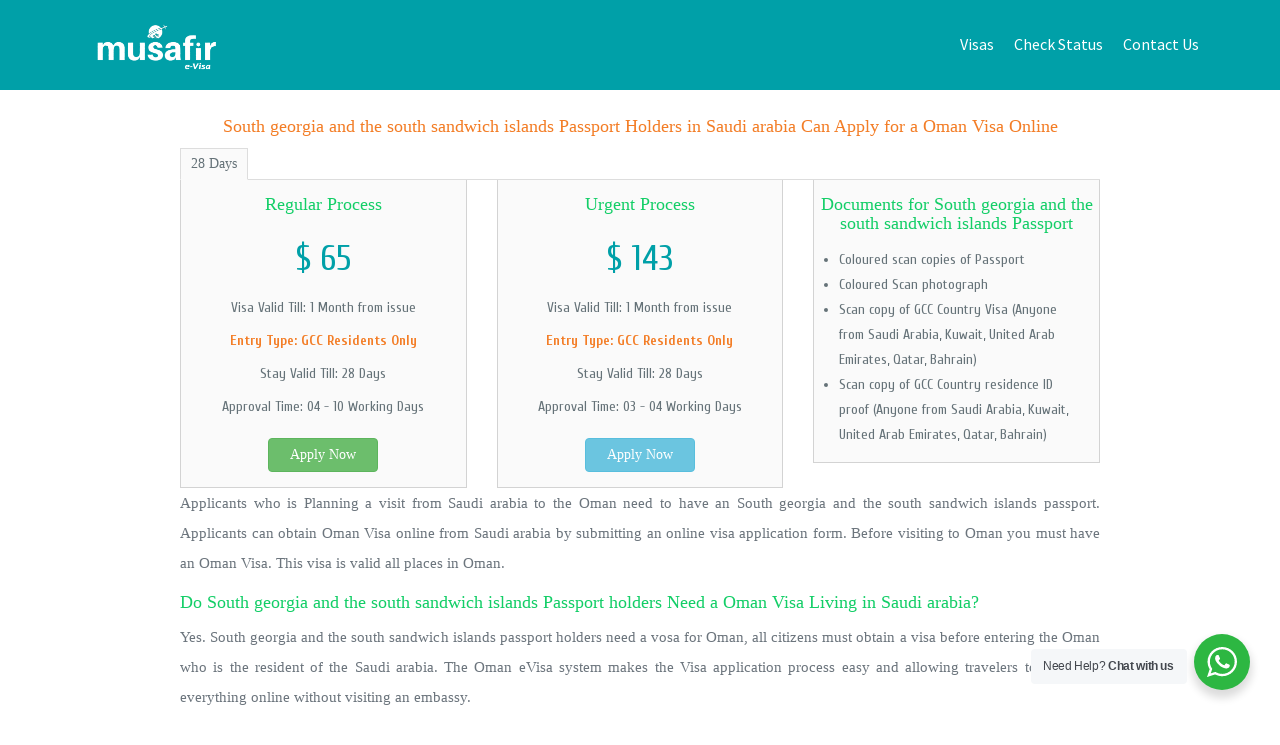

--- FILE ---
content_type: text/html; charset=UTF-8
request_url: https://www.musafirevisa.com/oman-visa-online/south-georgia-and-the-south-sandwich-islands/saudi-arabia
body_size: 7598
content:
<!doctype html>
<html>
<head>
<meta charset="UTF-8">
<title>Oman Visa Online for South Georgia And The South Sandwich Islands Citizens in Saudi Arabia</title>
<link rel="canonical" href="https://www.musafirevisa.com/oman-visa-online/south-georgia-and-the-south-sandwich-islands/saudi-arabia"/>
<link rel="alternate" href="https://www.musafirevisa.com/oman-visa-online/south-georgia-and-the-south-sandwich-islands/saudi-arabia" hreflang="x-default" />
<meta http-equiv="Content-Type" content="text/html; charset=utf-8" />
<meta name="viewport" content="width=device-width, initial-scale=1.0">
<meta name="description" content="Get your Oman Visa Online for South Georgia And The South Sandwich Islands citizens in Saudi arabia can check Oman visa requirements and apply online today"/>
<meta name="language" content="en" />
<meta name="robots" content="index, follow">
<link rel="icon" href="https://www.musafirevisa.com/assets/images/favicon.ico" />

<!-- Google-Fonts -->
	    <link href='https://fonts.googleapis.com/css?family=Source+Sans+Pro:100,300,400,600,700,900,400italic' rel='stylesheet'>
	    <link href='https://fonts.googleapis.com/css?family=Cuprum:400,700' rel='stylesheet' type='text/css'>

        <link href="https://www.musafirevisa.com/assets/css/bootstrap.min.css" rel="stylesheet">
	    <link href="https://www.musafirevisa.com/assets/css/bootstrap-reset.css" rel="stylesheet">
		<link href="https://www.musafirevisa.com/assets/css/bootstrap-datepicker.min.css" rel="stylesheet">
	    <link href="https://www.musafirevisa.com/assets/css/font-awesome.min.css" rel="stylesheet">
         <!--<link href="https://www.musafirevisa.com/assets/css/font-awesome.css" rel="stylesheet">-->
	    <link href="https://www.musafirevisa.com/assets/css/style.css" rel="stylesheet">
		
		
		

<script src="https://www.musafirevisa.com/assets/js/jquery.js" ></script>
<script src="https://www.musafirevisa.com/assets/js/bootstrap.min.js"></script>
<script type="application/ld+json">{
"@context": "https://schema.org",
"@graph": [{ "@type":"SiteNavigationElement",
"@id":"#main-navigation",
"position": "1",
"name": "Visas",
"url": "https://www.musafirevisa.com/"
},{ "@type":"SiteNavigationElement",
"@id":"#main-navigation",
"position": "2",
"name": "How to apply",
"url": "https://www.musafirevisa.com/how-to-apply-evisa-online"
},{ "@type":"SiteNavigationElement",
"@id":"#main-navigation",
"position": "3",
"name": "Visa Status",
"url": "https://www.musafirevisa.com/application-status"
},{ "@type":"SiteNavigationElement",
"@id":"#main-navigation",
"position": "4",
"name": "Information",
"url": "https://www.musafirevisa.com/evisa-blog"
},{ "@type":"SiteNavigationElement",
"@id":"#main-navigation",
"position": "5",
"name": "Contact Us",
"url": "https://www.musafirevisa.com/contact"
}] }</script>

<!-- Google Tag Manager -->
    <script>
    (function(w,d,s,l,i){w[l]=w[l]||[];w[l].push({'gtm.start':
    new Date().getTime(),event:'gtm.js'});var f=d.getElementsByTagName(s)[0],
    j=d.createElement(s),dl=l!='dataLayer'?'&l='+l:'';j.async=true;j.src=
    'https://www.googletagmanager.com/gtm.js?id='+i+dl;f.parentNode.insertBefore(j,f);
    })(window,document,'script','dataLayer','GTM-PHDJ2GCD');
    </script>
    <!-- End Google Tag Manager -->
</head>
<body data-current-lang="en">


	<!-- Google Tag Manager (noscript) -->
    <noscript>
        <iframe src="https://www.googletagmanager.com/ns.html?id=GTM-PHDJ2GCD"
        height="0" width="0" style="display:none;visibility:hidden"></iframe>
    </noscript>
    <!-- End Google Tag Manager (noscript) -->
		
		<!-- header section -->
<header>
			<section class="headerhero">
				<div class="container">
					<div class="row nav-wrapper">
						<nav class="navbar navbar-custom">
						    <div class="container-fluid">
							    <!-- Brand and toggle get grouped for better mobile display -->
							    <div class="navbar-header">
							        <button type="button" class="navbar-toggle collapsed" data-toggle="collapse" data-target="#bs-example-navbar-collapse-1">
								        <span class="sr-only">Toggle navigation</span>
								        <span class="icon-bar"></span>
								        <span class="icon-bar"></span>
								        <span class="icon-bar"></span>
							        </button>
							        <a title="Musafirevisa" class="navbar-brand" href="https://www.musafirevisa.com/"><img src="https://www.musafirevisa.com/assets/images/logo.png" width="170" alt="logo" title="Musafirevisa"></a>
							    </div>

							    <!-- Collect the nav links, forms, and other content for toggling -->
							    <div class="collapse navbar-collapse" id="bs-example-navbar-collapse-1">
                                <!--<div class="call_visa mbview">
                                    <a href="javascript:void(0)" ng-show="mobileview" class="ng-hide">
                                        <i class="glyphicon glyphicon-earphone"></i>
                                        <span ng-bind="companyphone.display_no">931-922-397-2</span>
                                    </a>
                                    
                            
                             </div>-->
							        <ul class="nav navbar-nav navbar-right" itemscope itemtype="http://www.schema.org/SiteNavigationElement">
                                                                        
                                     <li itemprop="name"><a itemprop="url" href="https://www.musafirevisa.com/">Visas</a></li>
                                     <li itemprop="name"><a itemprop="url" href="https://www.musafirevisa.com/application-status">Check Status</a>
                                    
                                                                           <li itemprop="name"><a itemprop="url" href="https://www.musafirevisa.com/contact">Contact Us</a></li>
                                      
							        </ul>
							    </div><!-- /.navbar-collapse -->
							</div><!-- /.container-fluid -->
						</nav> <!-- end nav -->
					</div> <!-- End row -->

					
				</div> <!-- end container -->
			</section> <!-- end hero -->
		</header>



<!-- /header section --> 		
		
		<!-- BODY PANEL -->

<section class="section" id="pricing">
  <div class="container">
  <div class="row pt80">
      <div class="col-sm-12">
                  <div class="row">
            <div class="col-sm-12">
              <div class="col-md-10 col-md-offset-1">
                <div class="panel-heading text-center">
                  <h1 style="font-size:18px;color:#f37d26">South georgia and the south sandwich islands Passport Holders in Saudi arabia Can Apply for a Oman Visa Online</h1>
                </div>
                <ul class="nav nav-tabs">
                                    <li class="active"> <a href="#din-7" data-toggle="tab" aria-expanded="false"> <span class="visible-xs">28 Days</span> <span class="hidden-xs">28 Days</span> </a> </li>
                                  </ul>
                                <div class="row visatypeservice"  id="din-7" style='display:block;'>
                  <form id="visaFee" name="visaFee" action="https://www.musafirevisa.com/travel-information" method="POST">
                    <input type="hidden" id="visa_type" name="visa_type" value="7" />
                    <input type="hidden" id="destination" name="destination" value="1" />
                    <input type="hidden" id="nationality" name="nationality" value="2473" />
                    <input type="hidden" id="livingin" name="livingin" value="2461" />
                    <div class="col-sm-4">
                      <div class="price_card text-center" style="border-bottom:1px solid lightgray;border-left:1px solid lightgray;border-right:1px solid lightgray;">
                        <div class="header"> 
                        <h4 class="name" style="font-size:18px;color:#13ce67;padding-top:15px;margin-top:0px;">Regular Process</h4> <span class="price">
                          $                          65 
						  </span>
                         
                           <span class="name">Visa Valid Till: 1 Month from issue</span><span class="name"><b style="color:#f37d26;">Entry Type: GCC Residents Only</b></span> <span class="name">Stay Valid Till: 28 Days</span> <span class="name">Approval Time:
                          04 - 10 Working Days                          </span> </div>
                        <button type="submit" name="submit_regular" value="Apply Now" id="submit_regular" class="btn btn-success w-md">Apply Now</button>
                      </div>
                    </div>
                    <div class="col-sm-4">
                      <div class="price_card text-center" style="border-bottom:1px solid lightgray;border-left:1px solid lightgray;border-right:1px solid lightgray;">
                        <div class="header"> <h4 class="name" style="font-size:18px;color:#13ce67;padding-top:15px;margin-top:0px;">Urgent Process</h4> <span class="price">
                          $                          143  
						  </span> 
                          <span class="name">Visa Valid Till: 1 Month from issue</span><span class="name"><b style="color:#f37d26;">Entry Type: GCC Residents Only</b></span> <span class="name">Stay Valid Till: 28 Days</span> <span class="name">Approval Time:
                          03 - 04 Working Days                          </span> </div>
                        <button type="submit" name="submit_express" id="submit_express" value="Apply Now" class="btn btn-info w-md">Apply Now</button>
                      </div>
                    </div>
                    <div class="col-sm-4">
                                       <div class="price_card text-center" style="border-bottom:1px solid lightgray;border-left:1px solid lightgray;border-right:1px solid lightgray;">
                      <div class="header"> <h4 class="name" style="font-size:18px;color:#13ce67;padding-top:15px;margin-top:0px;">Documents for South georgia and the south sandwich islands Passport</h4>
                        <ul class="price-features">
                          <li>Coloured scan copies of Passport</li>
                          <li>Coloured Scan photograph</li>
                                                                                                        <li>Scan copy of GCC Country Visa (Anyone from Saudi Arabia, Kuwait, United Arab Emirates, Qatar, Bahrain)</li>
                          <li>Scan copy of GCC Country residence ID proof (Anyone from Saudi Arabia, Kuwait, United Arab Emirates, Qatar, Bahrain)</li>
                                                  </ul>
                      </div>
                      </div>
                                      </form>
                </div>
              </div>
              
              
                               <p>Applicants who is Planning a visit from Saudi arabia to the Oman need to have an South georgia and the south sandwich islands passport. Applicants can obtain Oman Visa online from Saudi arabia by submitting an online visa application form. Before visiting to Oman you must have an Oman Visa. This visa is valid all places in Oman.</p>

                <h3>Do South georgia and the south sandwich islands Passport holders Need a Oman Visa Living in Saudi arabia?</h3>
                <p>Yes. South georgia and the south sandwich islands passport holders need a vosa for Oman, all citizens must obtain a visa before entering the Oman who is the resident of the Saudi arabia. The Oman eVisa system makes the Visa application process easy and allowing travelers to complete everything online without visiting an embassy.</p>

                <h3>Documents for South georgia and the south sandwich islands Passport holders and residents from Saudi arabia</h3>
                <p>Applicants should have the following documents to apply for Oman visa:</p>
                <ul>
                  <li>A valid passport issued by South georgia and the south sandwich islands</li>
                  <li>A recent passport size photograph</li>
                  <li>An email id where your eVisa will be delivered</li>
                </ul>
                <h3>Oman Visa from Saudi arabia for South georgia and the south sandwich islands Citizens</h3>
                <p>The online application is simple and can be completed in just a few steps:</p>
                <ul>
                  <li>Fill in the eVisa application form with your travel and passport information</li>
                  <li>Upload the required documents</li>
                  <li>Pay the visa processing fee</li>
                  <li>Wait for approval and receive your eVisa by email</li>
                </ul>
  
                <h3>Apply Oman Visa Online from Saudi arabia for South georgia and the south sandwich islands Citizens</h3>
                <p>If you are an South georgia and the south sandwich islands citizen residing in Saudi arabia, you can apply e-visa online. Once your visa application approved, your eVisa will be sent to your email which allowing you to travel to Oman.</p>
                
                 
            </div>
          </div>
        </div>
        <div class="row">
          <div class="col-sm-12" style="margin-bottom:30px;">
            <!--<div class="col-sm-1"> </div>
            <div class="col-sm-10">
              <h3>Advantages of Processing your Oman Visa Application Form With Musafirevisa</h3>
              <ol>
               <li>100% Error Free Application Guarantee</li>
               <li>Instant your Oman Visa Approved</li>
               <li>24/365 Online Application and Support</li>
               <li>Simplified Visa Application Form</li>
              </ol>
                            <div class="col-sm-1"> </div>
            </div>-->
          </div>
        </div>
      
           
                  </div>
   
  </div>
    </div>
  <!-- end Container --> 
</section>
<!-- END Pricing -->

<script>
 // fethNationalLiving( 1,2473,2461);
  </script>
<script>
  $(document).ready(function() {
		//$("#visaType").on('change', function(event){
			$(".nav a").click(function(event) {
				var dinId = $(this).attr("href");
			   var vtypeId = dinId.replace("#din-", "");;
		  $('.visatypeservice').not(dinId).css("display", "none");
		  $(dinId).fadeIn();
		  if(vtypeId==7){
			$("#showDatas-"+vtypeId).html("<li> Scan copy of GCC Country Visa (Anyone from Saudi Arabia, Kuwait, United Arab Emirates, Qatar, Bahrain) </li><li> Scan copy of GCC Country residence ID proof (Anyone from Saudi Arabia, Kuwait, United Arab Emirates, Qatar, Bahrain)</li>");
			$("#hideDatas-"+vtypeId).hide();
			}else{
			$("#showDatas-"+vtypeId).html(" ");
			$("#hideDatas-"+vtypeId).show();	
		}
		});
		
		
$('#submit').click(function(){
	var action = $('select.destination').find(':selected').data('prefix');
	var nation = $('select.nationality').find(':selected').data('nation');
	var living = $('select.livein').find(':selected').data('living');
		$('#response').attr('action', 'https://www.musafirevisa.com/'+action+'-visa-online/'+nation+'/'+living);
	});



});
</script> 
<!-- END BODY PANEL -->	
	
	 
	<footer class="footer">
  <div class="container">
    <div class="row">
      <div class="col-lg-3 col-md-3">
        <ul class="nav">
          <div class="panel-title" style="color:#fff">ONLINE VISAS</div>
          <li><a title="Dubai Visa" style="color:#fff;padding: 5px 5px;" href="https://www.musafirevisa.com/uae">Dubai Visa</a></li>
          <li><a title="Oman eVisa" style="color:#fff;padding: 5px 5px;" href="https://www.musafirevisa.com/oman">Oman e-visa</a></li>
          <li><a title="Saudi eVisa" style="color:#fff;padding: 5px 5px;" href="https://www.musafirevisa.com/saudi">Saudi eVisa</a></li>
          <li><a title="Thailand eVisa" style="color:#fff;padding: 5px 5px;" href="https://www.musafirevisa.com/thailand">Thailand eVisa</a></li>
          <li><a title="Malaysia eVisa" style="color:#fff;padding: 5px 5px;" href="https://www.musafirevisa.com/visa/malaysia">Malaysia eVisa</a></li>
          <li><a title="Saudi Arabia Visa Countries" style="color:#fff;padding: 5px 5px;" href="https://www.musafirevisa.com/countries-eligible-for-a-saudi-arabia-evisa">Saudi Visa Countries</a></li>
        </ul>
      </div>
      <div class="col-lg-3 col-md-3">
        <ul class="nav">
          <div class="panel-title" style="color:#fff">INFORMATION</div>
          <li><a title="Sir Lanks eVisa" style="color:#fff;padding: 5px 5px;" href="https://www.musafirevisa.com/srilanka">Evisa Sri Lanka</a></li>
          <li><a title="Egypt eVisa" style="color:#fff;padding: 5px 5px;" href="https://www.musafirevisa.com/egypt">Evisa Egypt</a></li>
          <li><a style="color:#fff;padding: 5px 5px;" href="https://www.musafirevisa.com/about">About Us</a></li>
          <li><a style="color:#fff;padding: 5px 5px;" href="https://www.musafirevisa.com/how-to-apply-evisa-online">How to apply</a></li>
          <li><a title="UAE Visa rules and process to Apply for Dubai Visa" style="color:#fff;padding: 5px 5px;" href="https://www.musafirevisa.com/uae-visa-rules-and-process">UAE Visa Countries</a></li>
          <li><a title="Turkey Visa Countries" style="color:#fff;padding: 5px 5px;" href="https://www.musafirevisa.com/countries-eligible-for-online-turkey-visa">Turkey Visa Countries</a></li>
        </ul>
      </div>
      <div class="col-lg-3 col-md-3">
        <ul class="nav">
          <div class="panel-title" style="color:#fff">EXTRAS</div>
          <li><a title="UAE Visa Information and Rules" style="color:#fff;padding: 5px 5px;" href="https://www.musafirevisa.com/evisa-blog">Blog</a></li>
          <li><a style="color:#fff;padding: 5px 5px;" href="https://www.musafirevisa.com/faqs">Faq</a></li>
          <li><a style="color:#fff;padding: 5px 5px;" href="https://www.musafirevisa.com/contact">Contact Us</a></li>
          <li><a style="color:#fff;padding: 5px 5px;" href="https://www.musafirevisa.com/terms-and-conditions">Terms and conditions</a></li>
          <li><a style="color:#fff;padding: 5px 5px;" href="https://www.musafirevisa.com/privacy-policy">Privacy policy</a></li>
          <li><a title="Oman Visa Countries" style="color:#fff;padding: 5px 5px;" href="https://www.musafirevisa.com/oman-visit-visa-countries-list">Oman Visa Countries</a></li>
        </ul>
      </div>
      <div class="col-lg-3 col-md-3">
        <div class="panel-title" style="color:#fff">CUSTOMER SERVICE</div>
        <div class="call_visa mbview"> <a href="javascript:void(0)" ng-show="mobileview" class="ng-hide"> <i class="glyphicon glyphicon-earphone"></i> <span ng-bind="companyphone.display_no">931-922-397-2</span> </a> </div>
        <ul class="social-icons">
          <div style="color:#fff;"><span class="glyphicon glyphicon-envelope"></span> contactus@musafirevisa.com</div>
          <li><img style="margin-top:20px;height:30px;margin-bottom:15px" src="https://www.musafirevisa.com/assets/images/paymentimage.png" alt="Oman eVisa" title="Oman eVisa"></li>
        </ul>
      </div>
    </div>
    <!-- end row -->
      </div>
    <!-- end container -->
  <div id="ajax_loader" style="display:none;position:fixed;top:0px;left:0px;right:0px;bottom:0px;background:rgba(0,0,0,0.6);z-index:1051;">
    <div style="position:absolute; top:0px; left:0px; right:0px; bottom:0px; width:100px;height:100px; text-align:center; margin:auto;"> <img src="https://www.musafirevisa.com/assets/images/ajax-loader.gif" alt="Oman Visa" title="Oman visa"/> </div>
  </div>
  <div class="wa__btn_popup">
    <div class="wa__btn_popup_txt">Need Help? <strong>Chat with us</strong></div>
    <div class="wa__btn_popup_icon"></div>
  </div>
  <div class="wa__popup_chat_box">
    <div class="wa__popup_heading">
      <div class="wa__popup_title">Start a Conversation</div>
      <div class="wa__popup_intro">Hi! Click one of our member below to chat on <strong>Whatsapp</strong></div>
    </div>
    <!-- /.wa__popup_heading -->
    <div class="wa__popup_content wa__popup_content_left">
      <div class="wa__popup_notice">The team typically replies in a few minutes.</div>
      <div class="wa__popup_content_list">
        <div class="wa__popup_content_item "> <a target="_blank" href="https://web.whatsapp.com/send?phone=919319223972" class="wa__stt wa__stt_online">
          <div class="wa__popup_avatar nta-default-avt"> 
          <svg width="48px" height="48px" class="nta-whatsapp-default-avatar" version="1.1" id="Layer_1" xmlns="http://www.w3.org/2000/svg" xmlns:xlink="http://www.w3.org/1999/xlink" x="0px" y="0px" viewBox="0 0 512 512" style="enable-background:new 0 0 512 512;" xml:space="preserve">
            <path style="fill:#EDEDED;" d="M0,512l35.31-128C12.359,344.276,0,300.138,0,254.234C0,114.759,114.759,0,255.117,0
    S512,114.759,512,254.234S395.476,512,255.117,512c-44.138,0-86.51-14.124-124.469-35.31L0,512z"></path>
            <path style="fill:#55CD6C;" d="M137.71,430.786l7.945,4.414c32.662,20.303,70.621,32.662,110.345,32.662
    c115.641,0,211.862-96.221,211.862-213.628S371.641,44.138,255.117,44.138S44.138,137.71,44.138,254.234
    c0,40.607,11.476,80.331,32.662,113.876l5.297,7.945l-20.303,74.152L137.71,430.786z"></path>
            <path style="fill:#FEFEFE;" d="M187.145,135.945l-16.772-0.883c-5.297,0-10.593,1.766-14.124,5.297
    c-7.945,7.062-21.186,20.303-24.717,37.959c-6.179,26.483,3.531,58.262,26.483,90.041s67.09,82.979,144.772,105.048
    c24.717,7.062,44.138,2.648,60.028-7.062c12.359-7.945,20.303-20.303,22.952-33.545l2.648-12.359
    c0.883-3.531-0.883-7.945-4.414-9.71l-55.614-25.6c-3.531-1.766-7.945-0.883-10.593,2.648l-22.069,28.248
    c-1.766,1.766-4.414,2.648-7.062,1.766c-15.007-5.297-65.324-26.483-92.69-79.448c-0.883-2.648-0.883-5.297,0.883-7.062
    l21.186-23.834c1.766-2.648,2.648-6.179,1.766-8.828l-25.6-57.379C193.324,138.593,190.676,135.945,187.145,135.945"></path>
            </svg> 
         </div>
          <div class="wa__popup_txt">
            <div class="wa__member_name">Live Chat</div>
            <div class="wa__member_duty">Live Chat</div>
          </div>
          </a> </div>
      </div>
    </div>
  </div>
</footer>
<!-- End Footer --> 
   
    
<script type="text/javascript">
    //$("#ajax_loader").show();
     function fethNationalLiving(destination,national,living){
	    $("#ajax_loader").show();
       var destination =destination;
        if(destination){
            $.ajax({
                type:'POST',
                url:'https://www.musafirevisa.com/nationality/'+national,
                data:'destination='+destination,
                success:function(html){
					$('#nationalistlive').show();
                    $('#nationality').html(html);
					$('.overlay').hide();
                }
				
            }); 
			
			 $.ajax({
                type:'POST',
                url:'https://www.musafirevisa.com/livingIn/'+living,
                data:'destination='+destination,
                success:function(html){
					$('#nationalistlive').show();
                    $('#livein').html(html);
                },
                complete: function(){
                    $('#ajax_loader').hide();
                    return true;
                }
				
            }); 
        }
	}
	
	
  </script>
   <script type="text/javascript" src="https://www.musafirevisa.com/assets/js/jquery.validate.min.js"></script>
   <script src="https://www.musafirevisa.com/assets/js/form-validation-init.js?version=1"></script>
   <script src="https://www.musafirevisa.com/assets/js/bootstrap-datepicker.js"></script>
  <!--Start of Tawk.to Script-->
  
<script type="text/javascript">
var Tawk_API=Tawk_API||{}, Tawk_LoadStart=new Date();
(function(){
var s1=document.createElement("script"),s0=document.getElementsByTagName("script")[0];
s1.async=true;
s1.src='https://embed.tawk.to/5adf52a1227d3d7edc24b2f8/default';
s1.charset='UTF-8';
s1.setAttribute('crossorigin','*');
s0.parentNode.insertBefore(s1,s0);
})();
</script>

<!--End of Tawk.to Script-->

<!-- Global site tag (gtag.js) - Google Analytics -->
<script async src="https://www.googletagmanager.com/gtag/js?id=UA-122702292-1"></script>
<script>
  window.dataLayer = window.dataLayer || [];
  function gtag(){dataLayer.push(arguments);}
  gtag('js', new Date());

  gtag('config', 'UA-122702292-1');
</script>

</body>
</html>

--- FILE ---
content_type: text/css
request_url: https://www.musafirevisa.com/assets/css/bootstrap-reset.css
body_size: 3897
content:
.steps-case {
    margin: 10px 0;
}

    .steps-case p {
        text-align: center;
        font-size: 43px;
        margin-bottom: 20px;
        color: #54a9eb;
    }

        .steps-case p .step-icon {
            display: inline-block;
            margin: 0 auto;
            position: relative;
            background-image: url(/assets/images/why-musafirevisa.png);
            width: 56px;
            height: 43px;
        }

            .steps-case p .step-icon.icon-file {
                background-position: 0 0;
            }

            .steps-case p .step-icon.icon-evisa {
                background-position: -112px 0;
            }

            .steps-case p .step-icon.icon-card {
                background-position: -56px 0;
            }

            .steps-case p .step-icon small {
                position: absolute;
                top: 29px;
                right: -3px;
                color: #54a9eb;
                font-size: 13px;
                display: block;
                font-weight: bold;
                width: 20px;
                height: 20px;
                -moz-border-radius: 50%;
                -webkit-border-radius: 50%;
                border-radius: 50%;
                background-color: #fff;
                line-height: 20px;
                font-style: normal;
            }

        .steps-case p b {
            font-size: 20px;
            color: #657278;
            display: block;
        }

    .steps-case span {
        color: #444;
        font-size: 17px;
        font-weight: 300;
    }
	
	.instructions {
    margin: 0px 0px 15px;
    font-weight: 400;
    line-height: 2;
    text-align: justify;
    color: #657278;
    font-size: 15px;
    margin-bottom: 10px;
    padding: 22px;
    border: 1px solid #d2d3d6;
    border-bottom: 4px solid #d2d3d6;
    background-color: #fff;
    /* text-align: left; 
    margin-top: 10px;*/
}
/*.instructions li {list-style:none !important;}*/
/*anchor*/
a {
    cursor: pointer;
}
a:hover,a:focus{
    color: #2A3542;
    text-decoration: none;
}

ul, ol {
    margin-top: 0;
    margin-bottom: 0px;
}


.list-group{
    margin-bottom: 0px;
}
/*panel*/
.panel{
    padding: 20px 30px;
    border: none;
    border-top: 1px solid #eff2f7;
    margin-bottom: 20px;
    box-shadow: none;
}
.panelfaq{
    padding: 6px 2px;
    border: none;
    border-top: 1px solid #eff2f7;
    margin-bottom: 0px;
    box-shadow: none;
}
.panel .panel-body{
    padding: 0px;
    padding-top: 20px;
}
.panel .panel-body p{
    margin: 0px;
}
.panel .panel-body p+p {
    margin-top: 15px;
}
.panel-default > .panel-heading {
    background-color: #FFFFFF;
    border-color: #DDDDDD;
    color: #657278;
}
.panel-heading {
    border-color:#eff2f7 ;
    font-size: 16px;
    padding: 0;
    padding-bottom: 1px;
	margin-bottom: 1px;
	margin-top: 15px;
}
.panel-title {
    font-size: 14px;
    font-weight: 600;
    margin-top: 0;
	color:#00a0a8;
	margin-bottom:7px;
}
.panel-titlefaq {
    font-size: 14px;
    margin-top: 0;
	color:#00a0a8;
	margin-bottom:7px;
}
.panel-title-white {
    font-size: 15px;
    margin-bottom: 5px;
    margin-top: 0;
	color:#FFF;
}
.panel-footer {
    margin: 0px -30px -30px;
    background: #ddd;
    border-top: 0px;
}
.panel-group .panel .panel-heading {
padding-bottom: 0;
border-bottom: 0;
}
.panel-group .panel {
margin-bottom: 0;
border-radius: 0;
}

/*label*/

.label {
padding: 0.4em .8em;
}

.label-default {
    background-color: #a1a1a1;
}

.label-primary {
    background-color: #3bc0c3;
}

.label-success {
    background-color: #2eb398;
}

.label-info {
    background-color: #5bc0de;
}

.label-warning {
    background-color: #f4984e;
}

.label-danger {
    background-color: #FF6C60;
}

.label-inverse {
    background-color: #344860;
}
.label-purple{
    background-color: #7266ba;
}
.label-pink{
    background-color: #f13c6e;
}



.badge {
display: inline-block;
min-width: 10px;
padding: 3px 6px;
font-size: 11px !important;
font-weight: normal;
color: #ffffff;
line-height: 1;
vertical-align: baseline;
white-space: nowrap;
text-align: center;
background-color: #777777;
border-color: #777777;
border-radius: 12px;
}
.btn{
    border-radius: 2px;
    opacity: 0.9;
}
.btn:hover{
    opacity: 1;
}
.btn-primary,.btn-success,.btn-info,.btn-warning,.btn-danger,.btn-inverse,.btn-purple,.btn-pink{
    color: #FFFFFF !important;
}
.btn-default:hover,.btn-default:focus,.btn-default:active{
    background-color: #e6eaed;
}

.btn-primary,.btn-primary:hover,.btn-primary:focus,.btn-primary:active,
.btn-primary.active, .btn-primary.focus, .btn-primary:active, .btn-primary:focus, .btn-primary:hover, .open>.dropdown-toggle.btn-primary{
    background-color: #00a0a8;
    border: 1px solid #00a0a8;
}
.btn-success,.btn-success:hover,.btn-success:focus,.btn-success:active,
.btn-success.active, .btn-success.focus, .btn-success:active, .btn-success:focus, .btn-success:hover, .open>.dropdown-toggle.btn-success{
    background-color: #00a0a8;
    border: 1px solid #00a0a8;
}
.btn-info,.btn-info:hover,.btn-info:focus,.btn-info:active,
.btn-info.active, .btn-info.focus, .btn-info:active, .btn-info:focus, .btn-info:hover, .open>.dropdown-toggle.btn-info{
    background-color: #00a0a8;
    border: 1px solid #00a0a8;
}
.btn-warning,.btn-warning:hover,.btn-warning:focus,.btn-warning:active,
.btn-warning.active, .btn-warning.focus, .btn-warning:active, .btn-warning:focus, .btn-warning:hover, .open>.dropdown-toggle.btn-warning{
    background-color: #00a0a8;
    border: 1px solid #00a0a8;
}
.btn-danger,.btn-danger:active,.btn-danger:focus,.btn-danger:hover,
.btn-danger.active, .btn-danger.focus, .btn-danger:active, .btn-danger:focus, .btn-danger:hover, .open>.dropdown-toggle.btn-danger{
    background-color: #cb2a2a;
    border: 1px solid #cb2a2a;
}
.btn-inverse,.btn-inverse:hover,.btn-inverse:focus,.btn-inverse:active,
.btn-inverse.active, .btn-inverse.focus, .btn-inverse:active, .btn-inverse:focus, .btn-inverse:hover, .open>.dropdown-toggle.btn-inverse{
    background-color: #14082d;
    border: 1px solid #14082d;
    color: #FFFFFF;
}
.btn-purple,.btn-purple:hover,.btn-purple:focus,.btn-purple:active{
    background-color: #f37d26;
    border: 1px solid #f37d26;
    color: #FFFFFF;
}
.btn-pink,.btn-pink:hover,.btn-pink:focus,.btn-pink:active{
    background-color: #f37d26;
    border: 1px solid #f37d26;
    color: #FFFFFF;
}
/*text color*/
.text-white {
    color: #ffffff;
}

.text-danger {
    color: #cb2a2a;
}

.text-muted {
    color: #98a6ad;
}

.text-primary {
    color: #3bc0c3;
}

.text-warning {
    color: #ebc142;
}

.text-success {
    color: #33b86c;
}

.text-info {
    color: #1ca8dd;
}

.text-inverse {
    color: #14082d;
}

.text-pink {
    color: #F13C6E;
}
.text-purple {
    color: #615ca8;
}

/*modal*/
.modal .modal-dialog .modal-content {
-webkit-box-shadow: none;
-moz-box-shadow: none;
box-shadow: none;
border-color: #DDDDDD;
padding: 30px;
border-radius: 2px;
}
.modal .modal-dialog .modal-content .modal-header {
margin: 0;
padding: 0;
border-bottom-width: 2px;
padding-bottom: 15px;
}
.modal .modal-dialog .modal-content .modal-body {
padding: 20px 0;
}
.modal .modal-dialog .modal-content .modal-footer {
padding: 0;
padding-top: 15px;
}
.modal-full {
    width: 98%;
}

/*text input*/

textarea.form-control {
  height: auto;
  min-height: 118px;
}

/*dropdown select bg*/
.dropdown-menu {
    border-radius: 2px;
-webkit-box-shadow: 0 2px 6px rgba(0,0,0,0.1);
box-shadow: 0 2px 6px rgba(0,0,0,0.1);
margin-top: 0px;
}
.dropdown-menu > li > a:hover, .dropdown-menu > li > a:focus {
    background-color: #edf1f2!important;
    color: #141719;
    text-decoration: none;
    outline: none;
}
.dropdown-menu .divider {
    margin: 6px 0;
}

/*split dropdown btn*/

.btn-white {
    background-clip: padding-box;
    background-color: #FFFFFF;
    border-color: rgba(150, 160, 180, 0.3);
    box-shadow: 0 -1px 1px rgba(0, 0, 0, 0.05) inset;
}

/*breadcrumbs*/

.breadcrumb {
    background-color: transparent;
}


/*tab*/

.nav-tabs > li > a {
    margin-right: 1px;
}



/*nav inverse*/

.navbar-inverse {
    background-color: #7087A3;
    border-color: #7087A3;
}

.navbar-inverse .navbar-nav > .active > a, .navbar-inverse .navbar-nav > .active > a:hover, .navbar-inverse .navbar-nav > .active > a:focus,
.navbar-inverse .navbar-nav > .open > a, .navbar-inverse .navbar-nav > .open > a:focus{
    background-color: #61748d;
}

.navbar-inverse .navbar-nav > li a:hover {
    color: #2A3542;
}

.navbar-inverse .navbar-nav > li > ul > li a:hover {
    color: #fff;
}

.navbar-inverse .navbar-brand {
    color: #FFFFFF;
}

.navbar-inverse .navbar-nav > li > a {
    color: #fff;
}

.navbar-inverse .navbar-nav > .dropdown > a .caret {
    border-bottom-color: #fff;
    border-top-color: #fff;
}

.navbar-inverse .navbar-nav .open .dropdown-menu > li > a {
    color: #000;
}
.navbar-inverse .navbar-nav .open .dropdown-menu > li > a:hover {
    color: #fff;
}

/*nav justified*/

.nav-justified li:last-child > a:hover, .nav-justified li.active:last-child > a {
    border-radius: 0 4px 0 0 !important;
    -webkit-border-radius: 0 4px 0 0 !important;
}

/*list group*/

.list-group-item.active, .list-group-item.active:hover, .list-group-item.active:focus {
   background-color: #ddd;
  border-color: #ddd;
  color: #444;
    z-index: 2;
}

.list-group-item,.list-group-item:first-child ,.list-group-item:last-child  {
    border-radius: 0px;
    padding: 12px 20px;
}

.list-group-item-heading {
    font-weight: 300;
}
.list-group-item.active>.badge, .nav-pills>.active>a>.badge {
    color: #3bc0c3;
}
.list-group-item.active .list-group-item-text, .list-group-item.active:focus .list-group-item-text, .list-group-item.active:hover .list-group-item-text {
    color: #3bc0c3;
}
/*progress*/

.progress {
    box-shadow: none;
    background: #f0f2f7;
}

/*alert*/

.alert-success, .alert-danger, .alert-info, .alert-warning {
    border: none;
}

/*table*/

.table thead > tr > th, .table tbody > tr > th, .table tfoot > tr > th, .table thead > tr > td, .table tbody > tr > td, .table tfoot > tr > td {
    padding: 10px;
}



.bg-primary{
    background-color: #00a0a8;
}
.bg-success{
    background-color: #00a0a8;
}
.bg-success-extra{
    background-color: #00a0a8;
	border-radius: 50% !important;
}

.bg-info{
    background-color: #00a0a8;
}
.bg-warning{
    background-color: rgba(235, 193, 66, 0.8);
}
.bg-danger{
    background-color: rgba(203, 42, 42, 0.8);
}
.bg-muted {
    background-color: #d0d0d0;
}
.bg-ltgray {
    background-color: #F8F8FF;
}
.bg-inverse {
    background-color: rgba(20, 8, 45, 0.8);
}
.bg-purple {
    background-color: #00a0a8 !important;
}
.bg-pink {
    background-color: #00a0a8;
}

.widget-panel {
    padding: 15px 20px;
    border-radius: 4px;
    color: #ffffff;
    position: relative;
    margin-bottom: 20px;
	margin-top: 20px;
}

.widget-style-2 i {
    font-size: 60px;
    float: right;
    padding: 30px;
    margin-top: -40px;
    margin-right: -20px;
    color: #edf0f0;
    background: rgba(255,255,255,0.2);
}

.ion-eye:before {
    content: "\f133";
}

/* ------ btn-custom -----*/
.btn-custom{
    background: transparent;
    -moz-border-radius: 2px;
    -webkit-border-radius: 2px;
    border-radius: 2px;
    border-width: 1px;
    -webkit-transition: all 400ms ease-in-out;
    -moz-transition: all 400ms ease-in-out;
    -o-transition: all 400ms ease-in-out;
    transition: all 400ms ease-in-out;
}
.btn-custom.btn-default:hover,.btn-custom.btn-default:active,.btn-custom.btn-default:focus{
    color: #333 !important;
}
.btn-custom.btn-primary{
    color: #3bc0c3 !important;
}
.btn-custom.btn-success{
    color: #33b86c !important;
}
.btn-custom.btn-info{
    color: #1ca8dd !important;
}
.btn-custom.btn-warning{
    color: #ebc142 !important;
}
.btn-custom.btn-danger{
    color: #cb2a2a !important;
}
.btn-custom.btn-inverse{
    color: #14082d !important;
}
.btn-custom.btn-purple{
    color: #615ca8 !important;
}
.btn-custom.btn-pink{
    color: #f13c6e !important;
}
.btn-custom:hover,.btn-custom:focus{
    color: #FFFFFF !important;
}

.btn-rounded {
    border-radius: 2em;
}



.panel.panel-color .panel-heading {
margin-top: -20px;
margin-left: -30px;
margin-right: -30px;
padding: 20px 30px;
border-bottom: 0;
}
.panel-group {
margin-bottom: 2px;
}
.panel-group >.panel.panel-color .panel-heading {
margin-top: -20px;
margin-left: -30px;
margin-right: -30px;
padding: 20px 30px;
border-bottom: 0;
margin-bottom: -20px !important;
border-radius: 0px !important;
}

.panel.panel-primary .panel-heading {
    background-color: #3bc0c3;
    color: #fff;
}

.panel.panel-success .panel-heading {
background-color: #33b86c;
color: #fff;
}

.panel.panel-info .panel-heading {
background-color: #1ca8dd;
color: #fff;
}

.panel.panel-warning .panel-heading {
background-color: #ebc142;
color: #fff;
}

.panel.panel-danger .panel-heading {
background-color: #cb2a2a;
color: #fff;
}

.panel.panel-inverse .panel-heading {
background-color: #14082d;
color: #fff;
}

.panel.panel-purple .panel-heading {
background-color: #615ca8;
color: #fff;
}

.panel.panel-pink .panel-heading {
background-color: #f13c6e;
color: #fff;
}



.progress {
    overflow: hidden;
    margin-bottom: 18px;
    background-color: #f5f5f5;
    border-radius: 0px;
    -webkit-box-shadow: inset 0 1px 2px rgba(0, 0, 0, 0.1) !important;
    box-shadow: inset 0 1px 2px rgba(0, 0, 0, 0.1) !important;
    height: 10px;
}
.progress-bar{
    font-size: 8px;
    line-height: 12px;
    font-weight: 600;
}
.progress.progress-md {
height: 15px !important;
}
.progress.progress-lg {
height: 20px !important;
}
.progress.progress-md .progress-bar {
font-size: 10.8px;
line-height: 14.4px;
}
.progress.progress-lg .progress-bar {
font-size: 12px;
line-height: 20px;
}
.progress-bar-primary {
    background-color: #3bc0c3;
}

.progress-bar-success {
    background-color: #33b86c;
}

.progress-bar-info {
    background-color: #1ca8dd;
}

.progress-bar-warning {
    background-color: #ebc142;
}

.progress-bar-danger {
    background-color: #cb2a2a;
}

.progress-bar-inverse {
    background-color: #14082d;
}

.progress-bar-purple {
    background-color: #615ca8;
}

.progress-bar-pink {
    background-color: #f13c6e;
}

.pagination>li>a, .pagination>li>span {
color: #373e4a;
background-color: #fff;
border: 1px solid #ddd;
}
.pagination>.active>a, .pagination>.active>span, .pagination>.active>a:hover, .pagination>.active>span:hover, .pagination>.active>a:focus, .pagination>.active>span:focus {
background-color: #1c2b36;
border-color: #1c2b36;
}

.vl-archive-post {
    margin-bottom: 15px;
    background: #fff;
    vertical-align: top;
    padding: 0px;
    display: inline-block;
    width: 48% !important;
    margin-right: 15px;
    padding: 5px;
    border-top: 1px solid #eaeaea;
    box-shadow: 0 1px 2px rgba(0, 0, 0, 0.2);
    border-radius: 3px;
}

.wrappanel4 {
    background-color: #fff;
    width: 100%;
    float: left;
    color: #fff;
    border-radius: 10px 10px 0 0;
    padding: 15px 30px;
    font-size: 18px;
    margin: 8px 0 0 0;
    box-shadow: 2px 2px 6px 0px #ccc;
    background-color: #00a0a8;
    border-radius: 4px 4px 0 0;
}

.package_detail h2 {
    background-color: #00a0a8;
    width: 100%;
    float: left;
    color: #fff;
    font-family: Ubuntu,sans-serif;
    border-radius: 6px 6px;
    padding: 18px 30px;
    margin: 8px 0 15px 0;
    box-shadow: 2px 2px 6px 0px #ccc;
    text-transform: uppercase;
    font-size: 18px;
}

.package_detail h2 {
    background-color: #00a0a8;
    width: 100%;
    float: left;
    color: #fff;
    font-family: Ubuntu,sans-serif;
    border-radius: 6px 6px;
    padding: 18px 30px;
    margin: 8px 0 15px 0;
    box-shadow: 2px 2px 6px 0px #ccc;
    text-transform: uppercase;
    font-size: 18px;
}

.package_info {
    background-color: #fff;
    border: 1px solid #c0d3ec;
    width: 100%;
    float: left;
    border-radius: 4px;
    padding: 5px 0px;
    margin: 0px 0px 10px 0px;
}

.package_info2 {
    background-color: #fff;
    border: 1px solid #c0d3ec;
    width: 100%;
    float: left;
    border-radius: 4px;
    padding: 5px 0px;
    margin: 0px 0px;
}

.package_info2 .total-package {
    padding: 1px 10px;
}

section.login_from_section .table {
    margin-bottom: 0px;
    font-size: 14px;
}

.package_info2 .total-package tr td {
    padding-top: 4px;
    padding-bottom: 4px;
}

.table>tbody>tr>td, .table>tbody>tr>th, .table>tfoot>tr>td, .table>tfoot>tr>th, .table>thead>tr>td, .table>thead>tr>th {
    padding: 8px;
    line-height: 1.42857143;
    vertical-align: top;
    border-top: 1px solid #ddd;
}
.total-package table td {
    border-bottom: none;
    border-top: none !important;
}
.package-and-price-align {
    float: right;
}

.freeofcost {
    color: #2fba24;
    font-size: 11px;
    padding: 1px 8px;
    border-radius: 30px;
    border: 1px solid #2fba24;
    text-transform: uppercase;
    font-weight: 600;
    margin-left: 4px;
}

tr.totalpay {
    color: #cdcdcd;
    border-top: 1px dotted #cdcdcd;
    margin: 11px 0;
    width: 100%;
}

.package_info2 .total-package tr td {
    padding-top: 4px;
    padding-bottom: 4px;
}

.purchase_btn {
    margin-top: 15px;
    margin-left: 45px;
}

.purchase_btn a {
    color: #f16948;
    padding: 10px 30px;
    border: 1px solid #f16948;
    border-radius: 50px;
    font-weight: bold;
    font-size: 16px;
}

.btn {
    border-radius: 50px;
    transition: .3s ease-in-out;
    font-size: 16px;
}

.btn {
    display: inline-block;
    padding: 6px 12px;
    margin-bottom: 0;
    font-size: 14px;
    font-weight: 400;
    line-height: 1.42857143;
    text-align: center;
    white-space: nowrap;
    vertical-align: middle;
    -ms-touch-action: manipulation;
    touch-action: manipulation;
    cursor: pointer;
    -webkit-user-select: none;
    -moz-user-select: none;
    -ms-user-select: none;
    user-select: none;
    background-image: none;
    border: 1px solid transparent;
    border-radius: 4px;
}

.testi-startup {
    -webkit-box-shadow: 0 10px 50px rgba(20, 50, 47, 0.03), 0 10px 40px rgba(0, 0, 0, 0.03);
    box-shadow: 0 10px 50px rgba(20, 50, 47, 0.03), 0 10px 40px rgba(0, 0, 0, 0.03);
}

.p-4 {
    padding: 1.5rem!important;
}

.mt-4, .my-4 {
    margin-top: 1.5rem!important;
}

.bg-white {
    background-color: #fff!important;
}

:root {
    --blue: #007bff;
    --indigo: #6610f2;
    --purple: #6f42c1;
    --pink: #e83e8c;
    --red: #dc3545;
    --orange: #fd7e14;
    --yellow: #ffc107;
    --green: #28a745;
    --teal: #20c997;
    --cyan: #17a2b8;
    --white: #fff;
    --gray: #6c757d;
    --gray-dark: #343a40;
    --primary: #007bff;
    --secondary: #6c757d;
    --success: #28a745;
    --info: #17a2b8;
    --warning: #ffc107;
    --danger: #dc3545;
    --light: #f8f9fa;
    --dark: #343a40;
    --breakpoint-xs: 0;
    --breakpoint-sm: 576px;
    --breakpoint-md: 768px;
    --breakpoint-lg: 992px;
    --breakpoint-xl: 1200px;
    --font-family-sans-serif: -apple-system,BlinkMacSystemFont,"Segoe UI",Roboto,"Helvetica Neue",Arial,"Noto Sans",sans-serif,"Apple Color Emoji","Segoe UI Emoji","Segoe UI Symbol","Noto Color Emoji";
    --font-family-monospace: SFMono-Regular,Menlo,Monaco,Consolas,"Liberation Mono","Courier New",monospace;
}

.testi-icon i {
    line-height: 0.6;
}

.display-3 {
    font-size: 4.5rem;
    font-weight: 300;
    line-height: 1.2;
}

i {
    font-style: italic;
}



.mdi:before, .mdi-set {
    display: inline-block;
    font: normal normal normal 24px/1 "Material Design Icons";
    font-size: inherit;
    text-rendering: auto;
    line-height: inherit;
    -webkit-font-smoothing: antialiased;
    -moz-osx-font-smoothing: grayscale;
}
*, ::after, ::before {
    box-sizing: border-box;
}

.testi-icon i {
    color: #dafce9;
}

.text-muted {
    color: #6c757d!important;
}
.text-right {
    text-align: right!important;
}
.f-14 {
    font-size: 14px;
}

p {
    color: #6c757d!important;
}



--- FILE ---
content_type: application/x-javascript
request_url: https://www.musafirevisa.com/assets/js/form-validation-init.js?version=1
body_size: 1984
content:
!function($) {
    "use strict";

    var FormValidator = function() {
        this.$contactForm = $("#contactForm"), //this could be any form, for example we are specifying the comment form
        this.$home = $("#home"),
		this.$travelForm = $("#travelForm"),
		this.$trackForm = $("#trackForm"),
		this.$personalVisaForm = $("#personalVisaForm");
		this.$personalVisaFormSaudi = $("#personalVisaFormSaudi");
		this.$personalVisaFormEgypt = $("#personalVisaFormEgypt");
		this.$personalVisaFormLanka = $("#personalVisaFormLanka");
		this.$personalVisaFormUaeApp = $("#personalVisaFormUaeApp");
        this.$personalVisaFormUaeAppADD = $("#personalVisaFormUaeAppADD");
        this.$personalVisaFormUaeAppADDMore = $("#personalVisaFormUaeAppADDMore");
		this.$personalVisaFormTurkeyApp = $("#personalVisaFormTurkeyApp");
		
    };

    //init
    FormValidator.prototype.init = function() {
        this.$contactForm.validate({
            rules: {
                name: "required",
                email: {
                    required: true,
                    email: true
                },
				phone: "required",
				enquiry: "required"
                
               
            },
            messages: {
                name: "Please enter your name",
                email: "Please enter a valid email",
				phone: "Please enter your phone",
                enquiry: "Please enter your query"
               
            }
        });
		this.$home.validate({
            rules: {
                destination: "required",
				nationality: "required",
				livein: "required"
               
            },
            messages: {
                destination: "Please select where are you going",
                nationality: "Please select nationality",
				livein: "Please select present living"
             
            }
        });
		this.$travelForm.validate({
            rules: {
                address: "required",
				city: "required",
				state: "required",
				pincode: "required",
				going_date: "required",
				mobile: "required",
				email: "required"
               
            },
            messages: {
                address: "Please enter your address",
                city: "Please enter your city",
				state: "Please enter your state",
				pincode: "Please enter your pincode",
				going_date: "Please enter arrival date",
				mobile: "Please enter your mobile",
				email: "Please enter your email"
             
            },
			submitHandler: function() {
			var $form = $('#travelForm');
			var serializedData = $form.serialize();
			var responsepre = '';
			$("#ajax_loader").show();
				$.ajax({
					type:'POST',
					url:"https://"+document.location.hostname+"/add-travel-information",
					data: "gofor=save_data&"+serializedData,
					success:function(response){
					     responsepre = response.split('~');
						if(responsepre[0]!=0 && responsepre[0]!='undefined' && responsepre[0]!=''){
						 $('#ajax_loader').hide();
						window.location.href = "https://"+document.location.hostname+"/personal-information";
						window.location.href = "personal-information";
						}
						
					}
				}); 
			}
        });
		
		this.$personalVisaForm.validate({
            rules: {
                firstName: "required",
				lastName: "required",
				dateOfBirth: "required",
				birthNation: "required",
				birthResidence: "required",
				religion: "required",
				education: "required",
				profession: "required",
				passportNumber: "required",
				placeIssue: "required",
				countryIssue: "required",
				passportIssue: "required",
				passportExpiry: "required",
				fatherName: "required",
				motherName: "required",
				marital: "required",
				gender: "required"
				
            },
            messages: {
                firstName: "Please enter your first name",
                lastName: "Please enter last name",
				dateOfBirth: "Please enter date of birth",
				birthNation: "Please select birth country",
                birthResidence: "Please enter birth place",
				religion: "Please select religion",
				education: "Please enter education",
                profession: "Please select a profession",
				passportNumber: "Please enter passport number",
				placeIssue: "Please enter passport place of issue",
                countryIssue: "Please enter passport country of issue",
				passportIssue: "Please enter psaaport issue date",
				passportExpiry: "Please enter psaaport expiry date",
                fatherName: "Please enter a father name",
				motherName: "Please enter mother name",
				marital: "Please select marital status",
				gender: "Please select gender"
				
            }
        });
		
		this.$personalVisaFormSaudi.validate({
            rules: {
                firstName: "required",
				lastName: "required",
				dateOfBirth: "required",
				birthNation: "required",
				birthResidence: "required",
				profession: "required",
				passportNumber: "required",
				placeIssue: "required",
				countryIssue: "required",
				passportIssue: "required",
				passportExpiry: "required",
				fatherName: "required",
				motherName: "required",
				marital: "required",
				gender: "required"
				
            },
            messages: {
                firstName: "Please enter your first name",
                lastName: "Please enter last name",
				dateOfBirth: "Please enter date of birth",
				birthNation: "Please select birth country",
                birthResidence: "Please enter birth place",
                profession: "Please select a profession",
				passportNumber: "Please enter passport number",
				placeIssue: "Please enter passport place of issue",
                countryIssue: "Please enter passport country of issue",
				passportIssue: "Please enter psaaport issue date",
				passportExpiry: "Please enter psaaport expiry date",
                fatherName: "Please enter a father name",
				motherName: "Please enter mother name",
				marital: "Please select marital status",
				gender: "Please select gender"
				
            }
        });
		
		
		this.$personalVisaFormUaeApp.validate({
            rules: {
                firstName: "required",
				lastName: "required",
				dateOfBirth: "required",
				passportNumber: "required",
				passportIssue: "required",
				passportExpiry: "required"
				
				
            },
            messages: {
                firstName: "Please enter your first name",
                lastName: "Please enter last name",
				dateOfBirth: "Please enter date of birth",
				passportNumber: "Please enter passport number",
				passportIssue: "Please enter psaaport issue date",
				passportExpiry: "Please enter psaaport expiry date"
				
            }
        });


        this.$personalVisaFormUaeAppADD.validate({
            rules: {
                nationality: "required",
                livein: "required",
                visa_type: "required",
                process_service: "required",
                mobile: "required",
                email: "required",
                firstName: "required",
                going_date: "required",
				lastName: "required",
				dateOfBirth: "required",
				passportNumber: "required",
				passportIssue: "required",
				passportExpiry: "required"
				
				
            },
            messages: {
                nationality: "Please Select Nationality",
                livein: "Please Select Present Living",
                visa_type: "Please Select Visa Type",
                process_service: "Please Select Service",
                mobile: "Please enter Mobile",
                email: "Please enter Email",
                going_date: "Please enter Travel Date",
                firstName: "Please enter your first name",
                lastName: "Please enter last name",
				dateOfBirth: "Please enter date of birth",
				passportNumber: "Please enter passport number",
				passportIssue: "Please enter psaaport issue date",
				passportExpiry: "Please enter psaaport expiry date"
				
            }
        });

         this.$personalVisaFormUaeAppADDMore.validate({
            rules: {
                firstName: "required",
				lastName: "required",
				dateOfBirth: "required",
				passportNumber: "required",
				passportIssue: "required",
				passportExpiry: "required"
				
				
            },
            messages: {
                firstName: "Please enter your first name",
                lastName: "Please enter last name",
				dateOfBirth: "Please enter date of birth",
				passportNumber: "Please enter passport number",
				passportIssue: "Please enter psaaport issue date",
				passportExpiry: "Please enter psaaport expiry date"
				
            }
        });
		
		
		this.$personalVisaFormTurkeyApp.validate({
            rules: {
                firstName: "required",
				lastName: "required",
				dateOfBirth: "required",
				passportNumber: "required",
				birth_place: "required",
				passportIssue: "required",
				passportExpiry: "required",
				supporting_document: "required",
				supporting_document_from: "required"
				
				
            },
            messages: {
                firstName: "Please enter your first name",
                lastName: "Please enter last name",
				dateOfBirth: "Please enter date of birth",
				passportNumber: "Please enter passport number",
				birth_place: "Please enter Place of Birth",
				passportIssue: "Please enter psaaport issue date",
				passportExpiry: "Please enter psaaport expiry date",
				supporting_document: "Please Select Supporting Document",
				supporting_document_from: "Please Select Supporting Document From"
				
            }
        });
		
		
		
		this.$personalVisaFormLanka.validate({
            rules: {
                firstName: "required",
				lastName: "required",
				dateOfBirth: "required",
				birthNation: "required",
				birthResidence: "required",
				religion: "required",
				education: "required",
				//profession: "required",
				passportNumber: "required",
				placeIssue: "required",
				countryIssue: "required",
				passportIssue: "required",
				passportExpiry: "required",
				fatherName: "required",
				motherName: "required",
				marital: "required",
				gender: "required"
				
            },
            messages: {
                firstName: "Please enter your first name",
                lastName: "Please enter last name",
				dateOfBirth: "Please enter date of birth",
				birthNation: "Please select birth country",
                birthResidence: "Please enter birth place",
				religion: "Please select religion",
				education: "Please enter education",
               // profession: "Please enter a valid email",
				passportNumber: "Please enter passport number",
				placeIssue: "Please enter passport place of issue",
                countryIssue: "Please enter passport country of issue",
				passportIssue: "Please enter psaaport issue date",
				passportExpiry: "Please enter psaaport expiry date",
                fatherName: "Please enter a father name",
				motherName: "Please enter mother name",
				marital: "Please select marital status",
				gender: "Please select gender"
               
               
            }
        });
		
		this.$personalVisaFormEgypt.validate({
            rules: {
                firstName: "required",
				lastName: "required",
				dateOfBirth: "required",
				birthNation: "required",
				birthResidence: "required",
				profession: "required",
				passportNumber: "required",
				placeIssue: "required",
				countryIssue: "required",
				passportIssue: "required",
				passportExpiry: "required",
				marital: "required",
				gender: "required"
				//husband: "required"
				
                
            },
            messages: {
                firstName: "Please enter your first name",
                lastName: "Please enter last name",
				dateOfBirth: "Please enter date of birth",
				birthNation: "Please select birth country",
                birthResidence: "Please enter birth place",
                profession: "Please enter a valid Profession",
				passportNumber: "Please enter passport number",
				placeIssue: "Please enter passport place of issue",
                countryIssue: "Please enter passport country of issue",
				passportIssue: "Please enter psaaport issue date",
				passportExpiry: "Please enter psaaport expiry date",
				marital: "Please select marital status",
				gender: "Please select gender"
				
            }
        });
		
		this.$trackForm.validate({
            rules: {
                application_number: "required"
				
            },
            messages: {
                application_number: "Please Enter Reference Number"
                
            }
        });
		
    },
    //init
    $.FormValidator = new FormValidator, $.FormValidator.Constructor = FormValidator
}(window.jQuery),


//initializing 
function($) {
    "use strict";
    $.FormValidator.init()
}(window.jQuery);



 function isMobileWA()
                {
                    return (/Android|webOS|iPhone|iPad|iPod|Windows Phone|IEMobile|Mobile|BlackBerry/i.test(navigator.userAgent) ); 
                }
                var elm = jQuery('a[href*="whatsapp.com"]');
                jQuery.each(elm, function(index, value){
                    var item = jQuery(value).attr('href');
                    if(item.indexOf('chat') != -1){
                        //nothing
                    } else if (item.indexOf('web.whatsapp') != -1 && isMobileWA()){
                        var itemLink = item;
                        var newLink = itemLink.replace('web.whatsapp', 'api.whatsapp');
                        jQuery(value).attr("href", newLink);
                    } else if (item.indexOf('api.whatsapp') != -1 && !isMobileWA()){
                        var itemLink = item;
                        var newLink = itemLink.replace('api.whatsapp', 'web.whatsapp');
                        jQuery(value).attr("href", newLink);
                    } 
                });
				
				(function($) {
  var wa_time_out, wa_time_in;
  $(document).ready(function() {
    $(".wa__btn_popup").on("click", function() {
      if ($(".wa__popup_chat_box").hasClass("wa__active")) {
        $(".wa__popup_chat_box").removeClass("wa__active");
        $(".wa__btn_popup").removeClass("wa__active");
        clearTimeout(wa_time_in);
        if ($(".wa__popup_chat_box").hasClass("wa__lauch")) {
          wa_time_out = setTimeout(function() {
            $(".wa__popup_chat_box").removeClass("wa__pending");
            $(".wa__popup_chat_box").removeClass("wa__lauch");
          }, 400);
        }
      } else {
        $(".wa__popup_chat_box").addClass("wa__pending");
        $(".wa__popup_chat_box").addClass("wa__active");
        $(".wa__btn_popup").addClass("wa__active");
        clearTimeout(wa_time_out);
        if (!$(".wa__popup_chat_box").hasClass("wa__lauch")) {
          wa_time_in = setTimeout(function() {
            $(".wa__popup_chat_box").addClass("wa__lauch");
          }, 100);
        }
      }
    });

    function setCookie(cname, cvalue, exdays) {
      var d = new Date();
      d.setTime(d.getTime() + exdays * 24 * 60 * 60 * 1000);
      var expires = "expires=" + d.toUTCString();
      document.cookie = cname + "=" + cvalue + ";" + expires + ";path=/";
    }

    function getCookie(cname) {
      var name = cname + "=";
      var ca = document.cookie.split(";");
      for (var i = 0; i < ca.length; i++) {
        var c = ca[i];
        while (c.charAt(0) == " ") {
          c = c.substring(1);
        }
        if (c.indexOf(name) == 0) {
          return c.substring(name.length, c.length);
        }
      }
      return "";
    }

    $("#musafir-wa-evisa").change(function() {
      if (this.checked) {
        setCookie("musafir-wa-evisa", "accept", 30);
        if (getCookie("musafir-wa-evisa") != "") {
          $('.musafir-wa-evisa').hide(500);
          $('.wa__popup_content_item').each(function(){
            $(this).removeClass('pointer-disable');
            $('.wa__popup_content_list').off('click');
          })
        }
      }
    });

    if (getCookie("musafir-wa-evisa") != "") {
      $('.wa__popup_content_list').off('click');
    } else{
      $('.wa__popup_content_list').click(function(){
        $('.musafir-wa-evisa').delay(500).css({"background" : "red", "color" : "#fff"});
      });
    }
  });
})(jQuery);